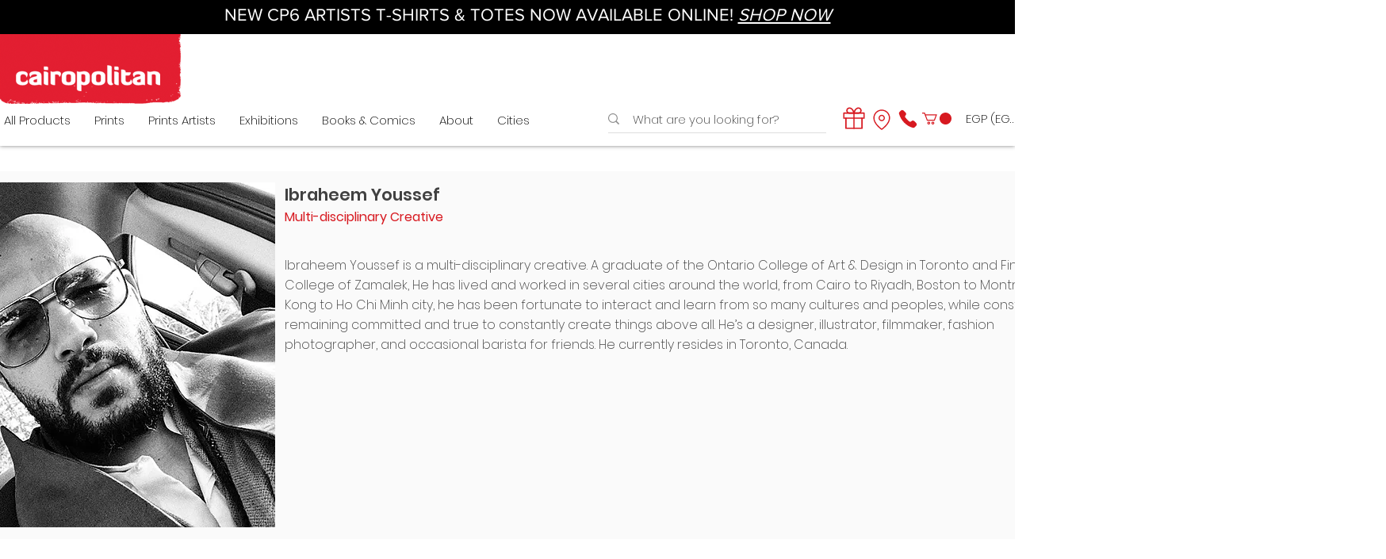

--- FILE ---
content_type: text/html; charset=utf-8
request_url: https://accounts.google.com/o/oauth2/postmessageRelay?parent=https%3A%2F%2Fstatic.parastorage.com&jsh=m%3B%2F_%2Fscs%2Fabc-static%2F_%2Fjs%2Fk%3Dgapi.lb.en.2kN9-TZiXrM.O%2Fd%3D1%2Frs%3DAHpOoo_B4hu0FeWRuWHfxnZ3V0WubwN7Qw%2Fm%3D__features__
body_size: 117
content:
<!DOCTYPE html><html><head><title></title><meta http-equiv="content-type" content="text/html; charset=utf-8"><meta http-equiv="X-UA-Compatible" content="IE=edge"><meta name="viewport" content="width=device-width, initial-scale=1, minimum-scale=1, maximum-scale=1, user-scalable=0"><script src='https://ssl.gstatic.com/accounts/o/2580342461-postmessagerelay.js' nonce="HT8PrraNx-juz2Pg0F0-gw"></script></head><body><script type="text/javascript" src="https://apis.google.com/js/rpc:shindig_random.js?onload=init" nonce="HT8PrraNx-juz2Pg0F0-gw"></script></body></html>